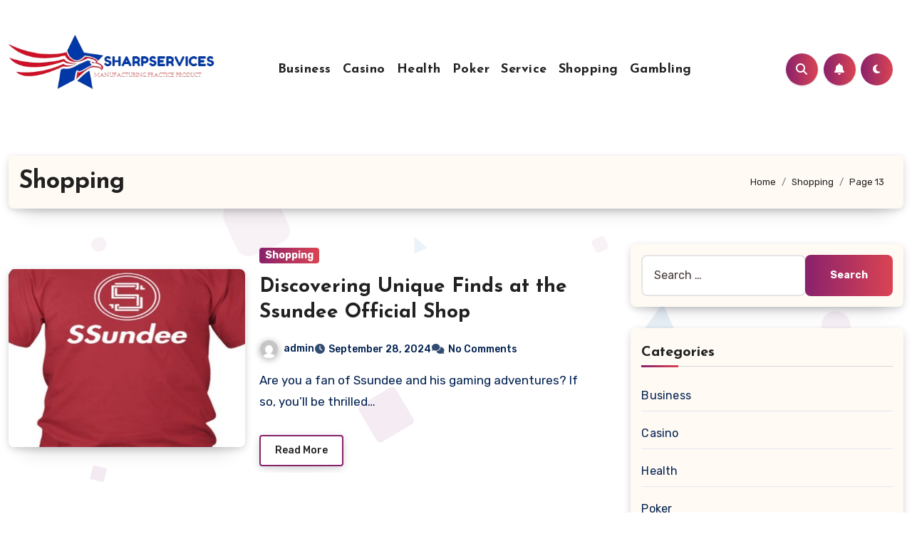

--- FILE ---
content_type: text/html; charset=UTF-8
request_url: https://sharpservices.org/category/shopping/page/13/
body_size: 16933
content:
<!DOCTYPE html>
<html lang="en-US">
<head>
<meta charset="UTF-8">
<meta name="viewport" content="width=device-width, initial-scale=1">
<link rel="profile" href="https://gmpg.org/xfn/11">
<title>Shopping &#8211; Page 13 &#8211; Sharp Services</title>
<meta name='robots' content='max-image-preview:large' />
	<style>img:is([sizes="auto" i], [sizes^="auto," i]) { contain-intrinsic-size: 3000px 1500px }</style>
	<link rel='dns-prefetch' href='//fonts.googleapis.com' />
<link rel="alternate" type="application/rss+xml" title="Sharp Services &raquo; Feed" href="https://sharpservices.org/feed/" />
<link rel="alternate" type="application/rss+xml" title="Sharp Services &raquo; Shopping Category Feed" href="https://sharpservices.org/category/shopping/feed/" />
<script type="text/javascript">
/* <![CDATA[ */
window._wpemojiSettings = {"baseUrl":"https:\/\/s.w.org\/images\/core\/emoji\/16.0.1\/72x72\/","ext":".png","svgUrl":"https:\/\/s.w.org\/images\/core\/emoji\/16.0.1\/svg\/","svgExt":".svg","source":{"concatemoji":"https:\/\/sharpservices.org\/wp-includes\/js\/wp-emoji-release.min.js?ver=6.8.3"}};
/*! This file is auto-generated */
!function(s,n){var o,i,e;function c(e){try{var t={supportTests:e,timestamp:(new Date).valueOf()};sessionStorage.setItem(o,JSON.stringify(t))}catch(e){}}function p(e,t,n){e.clearRect(0,0,e.canvas.width,e.canvas.height),e.fillText(t,0,0);var t=new Uint32Array(e.getImageData(0,0,e.canvas.width,e.canvas.height).data),a=(e.clearRect(0,0,e.canvas.width,e.canvas.height),e.fillText(n,0,0),new Uint32Array(e.getImageData(0,0,e.canvas.width,e.canvas.height).data));return t.every(function(e,t){return e===a[t]})}function u(e,t){e.clearRect(0,0,e.canvas.width,e.canvas.height),e.fillText(t,0,0);for(var n=e.getImageData(16,16,1,1),a=0;a<n.data.length;a++)if(0!==n.data[a])return!1;return!0}function f(e,t,n,a){switch(t){case"flag":return n(e,"\ud83c\udff3\ufe0f\u200d\u26a7\ufe0f","\ud83c\udff3\ufe0f\u200b\u26a7\ufe0f")?!1:!n(e,"\ud83c\udde8\ud83c\uddf6","\ud83c\udde8\u200b\ud83c\uddf6")&&!n(e,"\ud83c\udff4\udb40\udc67\udb40\udc62\udb40\udc65\udb40\udc6e\udb40\udc67\udb40\udc7f","\ud83c\udff4\u200b\udb40\udc67\u200b\udb40\udc62\u200b\udb40\udc65\u200b\udb40\udc6e\u200b\udb40\udc67\u200b\udb40\udc7f");case"emoji":return!a(e,"\ud83e\udedf")}return!1}function g(e,t,n,a){var r="undefined"!=typeof WorkerGlobalScope&&self instanceof WorkerGlobalScope?new OffscreenCanvas(300,150):s.createElement("canvas"),o=r.getContext("2d",{willReadFrequently:!0}),i=(o.textBaseline="top",o.font="600 32px Arial",{});return e.forEach(function(e){i[e]=t(o,e,n,a)}),i}function t(e){var t=s.createElement("script");t.src=e,t.defer=!0,s.head.appendChild(t)}"undefined"!=typeof Promise&&(o="wpEmojiSettingsSupports",i=["flag","emoji"],n.supports={everything:!0,everythingExceptFlag:!0},e=new Promise(function(e){s.addEventListener("DOMContentLoaded",e,{once:!0})}),new Promise(function(t){var n=function(){try{var e=JSON.parse(sessionStorage.getItem(o));if("object"==typeof e&&"number"==typeof e.timestamp&&(new Date).valueOf()<e.timestamp+604800&&"object"==typeof e.supportTests)return e.supportTests}catch(e){}return null}();if(!n){if("undefined"!=typeof Worker&&"undefined"!=typeof OffscreenCanvas&&"undefined"!=typeof URL&&URL.createObjectURL&&"undefined"!=typeof Blob)try{var e="postMessage("+g.toString()+"("+[JSON.stringify(i),f.toString(),p.toString(),u.toString()].join(",")+"));",a=new Blob([e],{type:"text/javascript"}),r=new Worker(URL.createObjectURL(a),{name:"wpTestEmojiSupports"});return void(r.onmessage=function(e){c(n=e.data),r.terminate(),t(n)})}catch(e){}c(n=g(i,f,p,u))}t(n)}).then(function(e){for(var t in e)n.supports[t]=e[t],n.supports.everything=n.supports.everything&&n.supports[t],"flag"!==t&&(n.supports.everythingExceptFlag=n.supports.everythingExceptFlag&&n.supports[t]);n.supports.everythingExceptFlag=n.supports.everythingExceptFlag&&!n.supports.flag,n.DOMReady=!1,n.readyCallback=function(){n.DOMReady=!0}}).then(function(){return e}).then(function(){var e;n.supports.everything||(n.readyCallback(),(e=n.source||{}).concatemoji?t(e.concatemoji):e.wpemoji&&e.twemoji&&(t(e.twemoji),t(e.wpemoji)))}))}((window,document),window._wpemojiSettings);
/* ]]> */
</script>

<style id='wp-emoji-styles-inline-css' type='text/css'>

	img.wp-smiley, img.emoji {
		display: inline !important;
		border: none !important;
		box-shadow: none !important;
		height: 1em !important;
		width: 1em !important;
		margin: 0 0.07em !important;
		vertical-align: -0.1em !important;
		background: none !important;
		padding: 0 !important;
	}
</style>
<link rel='stylesheet' id='wp-block-library-css' href='https://sharpservices.org/wp-includes/css/dist/block-library/style.min.css?ver=6.8.3' type='text/css' media='all' />
<style id='wp-block-library-theme-inline-css' type='text/css'>
.wp-block-audio :where(figcaption){color:#555;font-size:13px;text-align:center}.is-dark-theme .wp-block-audio :where(figcaption){color:#ffffffa6}.wp-block-audio{margin:0 0 1em}.wp-block-code{border:1px solid #ccc;border-radius:4px;font-family:Menlo,Consolas,monaco,monospace;padding:.8em 1em}.wp-block-embed :where(figcaption){color:#555;font-size:13px;text-align:center}.is-dark-theme .wp-block-embed :where(figcaption){color:#ffffffa6}.wp-block-embed{margin:0 0 1em}.blocks-gallery-caption{color:#555;font-size:13px;text-align:center}.is-dark-theme .blocks-gallery-caption{color:#ffffffa6}:root :where(.wp-block-image figcaption){color:#555;font-size:13px;text-align:center}.is-dark-theme :root :where(.wp-block-image figcaption){color:#ffffffa6}.wp-block-image{margin:0 0 1em}.wp-block-pullquote{border-bottom:4px solid;border-top:4px solid;color:currentColor;margin-bottom:1.75em}.wp-block-pullquote cite,.wp-block-pullquote footer,.wp-block-pullquote__citation{color:currentColor;font-size:.8125em;font-style:normal;text-transform:uppercase}.wp-block-quote{border-left:.25em solid;margin:0 0 1.75em;padding-left:1em}.wp-block-quote cite,.wp-block-quote footer{color:currentColor;font-size:.8125em;font-style:normal;position:relative}.wp-block-quote:where(.has-text-align-right){border-left:none;border-right:.25em solid;padding-left:0;padding-right:1em}.wp-block-quote:where(.has-text-align-center){border:none;padding-left:0}.wp-block-quote.is-large,.wp-block-quote.is-style-large,.wp-block-quote:where(.is-style-plain){border:none}.wp-block-search .wp-block-search__label{font-weight:700}.wp-block-search__button{border:1px solid #ccc;padding:.375em .625em}:where(.wp-block-group.has-background){padding:1.25em 2.375em}.wp-block-separator.has-css-opacity{opacity:.4}.wp-block-separator{border:none;border-bottom:2px solid;margin-left:auto;margin-right:auto}.wp-block-separator.has-alpha-channel-opacity{opacity:1}.wp-block-separator:not(.is-style-wide):not(.is-style-dots){width:100px}.wp-block-separator.has-background:not(.is-style-dots){border-bottom:none;height:1px}.wp-block-separator.has-background:not(.is-style-wide):not(.is-style-dots){height:2px}.wp-block-table{margin:0 0 1em}.wp-block-table td,.wp-block-table th{word-break:normal}.wp-block-table :where(figcaption){color:#555;font-size:13px;text-align:center}.is-dark-theme .wp-block-table :where(figcaption){color:#ffffffa6}.wp-block-video :where(figcaption){color:#555;font-size:13px;text-align:center}.is-dark-theme .wp-block-video :where(figcaption){color:#ffffffa6}.wp-block-video{margin:0 0 1em}:root :where(.wp-block-template-part.has-background){margin-bottom:0;margin-top:0;padding:1.25em 2.375em}
</style>
<style id='classic-theme-styles-inline-css' type='text/css'>
/*! This file is auto-generated */
.wp-block-button__link{color:#fff;background-color:#32373c;border-radius:9999px;box-shadow:none;text-decoration:none;padding:calc(.667em + 2px) calc(1.333em + 2px);font-size:1.125em}.wp-block-file__button{background:#32373c;color:#fff;text-decoration:none}
</style>
<style id='global-styles-inline-css' type='text/css'>
:root{--wp--preset--aspect-ratio--square: 1;--wp--preset--aspect-ratio--4-3: 4/3;--wp--preset--aspect-ratio--3-4: 3/4;--wp--preset--aspect-ratio--3-2: 3/2;--wp--preset--aspect-ratio--2-3: 2/3;--wp--preset--aspect-ratio--16-9: 16/9;--wp--preset--aspect-ratio--9-16: 9/16;--wp--preset--color--black: #000000;--wp--preset--color--cyan-bluish-gray: #abb8c3;--wp--preset--color--white: #ffffff;--wp--preset--color--pale-pink: #f78da7;--wp--preset--color--vivid-red: #cf2e2e;--wp--preset--color--luminous-vivid-orange: #ff6900;--wp--preset--color--luminous-vivid-amber: #fcb900;--wp--preset--color--light-green-cyan: #7bdcb5;--wp--preset--color--vivid-green-cyan: #00d084;--wp--preset--color--pale-cyan-blue: #8ed1fc;--wp--preset--color--vivid-cyan-blue: #0693e3;--wp--preset--color--vivid-purple: #9b51e0;--wp--preset--gradient--vivid-cyan-blue-to-vivid-purple: linear-gradient(135deg,rgba(6,147,227,1) 0%,rgb(155,81,224) 100%);--wp--preset--gradient--light-green-cyan-to-vivid-green-cyan: linear-gradient(135deg,rgb(122,220,180) 0%,rgb(0,208,130) 100%);--wp--preset--gradient--luminous-vivid-amber-to-luminous-vivid-orange: linear-gradient(135deg,rgba(252,185,0,1) 0%,rgba(255,105,0,1) 100%);--wp--preset--gradient--luminous-vivid-orange-to-vivid-red: linear-gradient(135deg,rgba(255,105,0,1) 0%,rgb(207,46,46) 100%);--wp--preset--gradient--very-light-gray-to-cyan-bluish-gray: linear-gradient(135deg,rgb(238,238,238) 0%,rgb(169,184,195) 100%);--wp--preset--gradient--cool-to-warm-spectrum: linear-gradient(135deg,rgb(74,234,220) 0%,rgb(151,120,209) 20%,rgb(207,42,186) 40%,rgb(238,44,130) 60%,rgb(251,105,98) 80%,rgb(254,248,76) 100%);--wp--preset--gradient--blush-light-purple: linear-gradient(135deg,rgb(255,206,236) 0%,rgb(152,150,240) 100%);--wp--preset--gradient--blush-bordeaux: linear-gradient(135deg,rgb(254,205,165) 0%,rgb(254,45,45) 50%,rgb(107,0,62) 100%);--wp--preset--gradient--luminous-dusk: linear-gradient(135deg,rgb(255,203,112) 0%,rgb(199,81,192) 50%,rgb(65,88,208) 100%);--wp--preset--gradient--pale-ocean: linear-gradient(135deg,rgb(255,245,203) 0%,rgb(182,227,212) 50%,rgb(51,167,181) 100%);--wp--preset--gradient--electric-grass: linear-gradient(135deg,rgb(202,248,128) 0%,rgb(113,206,126) 100%);--wp--preset--gradient--midnight: linear-gradient(135deg,rgb(2,3,129) 0%,rgb(40,116,252) 100%);--wp--preset--font-size--small: 13px;--wp--preset--font-size--medium: 20px;--wp--preset--font-size--large: 36px;--wp--preset--font-size--x-large: 42px;--wp--preset--spacing--20: 0.44rem;--wp--preset--spacing--30: 0.67rem;--wp--preset--spacing--40: 1rem;--wp--preset--spacing--50: 1.5rem;--wp--preset--spacing--60: 2.25rem;--wp--preset--spacing--70: 3.38rem;--wp--preset--spacing--80: 5.06rem;--wp--preset--shadow--natural: 6px 6px 9px rgba(0, 0, 0, 0.2);--wp--preset--shadow--deep: 12px 12px 50px rgba(0, 0, 0, 0.4);--wp--preset--shadow--sharp: 6px 6px 0px rgba(0, 0, 0, 0.2);--wp--preset--shadow--outlined: 6px 6px 0px -3px rgba(255, 255, 255, 1), 6px 6px rgba(0, 0, 0, 1);--wp--preset--shadow--crisp: 6px 6px 0px rgba(0, 0, 0, 1);}:root :where(.is-layout-flow) > :first-child{margin-block-start: 0;}:root :where(.is-layout-flow) > :last-child{margin-block-end: 0;}:root :where(.is-layout-flow) > *{margin-block-start: 24px;margin-block-end: 0;}:root :where(.is-layout-constrained) > :first-child{margin-block-start: 0;}:root :where(.is-layout-constrained) > :last-child{margin-block-end: 0;}:root :where(.is-layout-constrained) > *{margin-block-start: 24px;margin-block-end: 0;}:root :where(.is-layout-flex){gap: 24px;}:root :where(.is-layout-grid){gap: 24px;}body .is-layout-flex{display: flex;}.is-layout-flex{flex-wrap: wrap;align-items: center;}.is-layout-flex > :is(*, div){margin: 0;}body .is-layout-grid{display: grid;}.is-layout-grid > :is(*, div){margin: 0;}.has-black-color{color: var(--wp--preset--color--black) !important;}.has-cyan-bluish-gray-color{color: var(--wp--preset--color--cyan-bluish-gray) !important;}.has-white-color{color: var(--wp--preset--color--white) !important;}.has-pale-pink-color{color: var(--wp--preset--color--pale-pink) !important;}.has-vivid-red-color{color: var(--wp--preset--color--vivid-red) !important;}.has-luminous-vivid-orange-color{color: var(--wp--preset--color--luminous-vivid-orange) !important;}.has-luminous-vivid-amber-color{color: var(--wp--preset--color--luminous-vivid-amber) !important;}.has-light-green-cyan-color{color: var(--wp--preset--color--light-green-cyan) !important;}.has-vivid-green-cyan-color{color: var(--wp--preset--color--vivid-green-cyan) !important;}.has-pale-cyan-blue-color{color: var(--wp--preset--color--pale-cyan-blue) !important;}.has-vivid-cyan-blue-color{color: var(--wp--preset--color--vivid-cyan-blue) !important;}.has-vivid-purple-color{color: var(--wp--preset--color--vivid-purple) !important;}.has-black-background-color{background-color: var(--wp--preset--color--black) !important;}.has-cyan-bluish-gray-background-color{background-color: var(--wp--preset--color--cyan-bluish-gray) !important;}.has-white-background-color{background-color: var(--wp--preset--color--white) !important;}.has-pale-pink-background-color{background-color: var(--wp--preset--color--pale-pink) !important;}.has-vivid-red-background-color{background-color: var(--wp--preset--color--vivid-red) !important;}.has-luminous-vivid-orange-background-color{background-color: var(--wp--preset--color--luminous-vivid-orange) !important;}.has-luminous-vivid-amber-background-color{background-color: var(--wp--preset--color--luminous-vivid-amber) !important;}.has-light-green-cyan-background-color{background-color: var(--wp--preset--color--light-green-cyan) !important;}.has-vivid-green-cyan-background-color{background-color: var(--wp--preset--color--vivid-green-cyan) !important;}.has-pale-cyan-blue-background-color{background-color: var(--wp--preset--color--pale-cyan-blue) !important;}.has-vivid-cyan-blue-background-color{background-color: var(--wp--preset--color--vivid-cyan-blue) !important;}.has-vivid-purple-background-color{background-color: var(--wp--preset--color--vivid-purple) !important;}.has-black-border-color{border-color: var(--wp--preset--color--black) !important;}.has-cyan-bluish-gray-border-color{border-color: var(--wp--preset--color--cyan-bluish-gray) !important;}.has-white-border-color{border-color: var(--wp--preset--color--white) !important;}.has-pale-pink-border-color{border-color: var(--wp--preset--color--pale-pink) !important;}.has-vivid-red-border-color{border-color: var(--wp--preset--color--vivid-red) !important;}.has-luminous-vivid-orange-border-color{border-color: var(--wp--preset--color--luminous-vivid-orange) !important;}.has-luminous-vivid-amber-border-color{border-color: var(--wp--preset--color--luminous-vivid-amber) !important;}.has-light-green-cyan-border-color{border-color: var(--wp--preset--color--light-green-cyan) !important;}.has-vivid-green-cyan-border-color{border-color: var(--wp--preset--color--vivid-green-cyan) !important;}.has-pale-cyan-blue-border-color{border-color: var(--wp--preset--color--pale-cyan-blue) !important;}.has-vivid-cyan-blue-border-color{border-color: var(--wp--preset--color--vivid-cyan-blue) !important;}.has-vivid-purple-border-color{border-color: var(--wp--preset--color--vivid-purple) !important;}.has-vivid-cyan-blue-to-vivid-purple-gradient-background{background: var(--wp--preset--gradient--vivid-cyan-blue-to-vivid-purple) !important;}.has-light-green-cyan-to-vivid-green-cyan-gradient-background{background: var(--wp--preset--gradient--light-green-cyan-to-vivid-green-cyan) !important;}.has-luminous-vivid-amber-to-luminous-vivid-orange-gradient-background{background: var(--wp--preset--gradient--luminous-vivid-amber-to-luminous-vivid-orange) !important;}.has-luminous-vivid-orange-to-vivid-red-gradient-background{background: var(--wp--preset--gradient--luminous-vivid-orange-to-vivid-red) !important;}.has-very-light-gray-to-cyan-bluish-gray-gradient-background{background: var(--wp--preset--gradient--very-light-gray-to-cyan-bluish-gray) !important;}.has-cool-to-warm-spectrum-gradient-background{background: var(--wp--preset--gradient--cool-to-warm-spectrum) !important;}.has-blush-light-purple-gradient-background{background: var(--wp--preset--gradient--blush-light-purple) !important;}.has-blush-bordeaux-gradient-background{background: var(--wp--preset--gradient--blush-bordeaux) !important;}.has-luminous-dusk-gradient-background{background: var(--wp--preset--gradient--luminous-dusk) !important;}.has-pale-ocean-gradient-background{background: var(--wp--preset--gradient--pale-ocean) !important;}.has-electric-grass-gradient-background{background: var(--wp--preset--gradient--electric-grass) !important;}.has-midnight-gradient-background{background: var(--wp--preset--gradient--midnight) !important;}.has-small-font-size{font-size: var(--wp--preset--font-size--small) !important;}.has-medium-font-size{font-size: var(--wp--preset--font-size--medium) !important;}.has-large-font-size{font-size: var(--wp--preset--font-size--large) !important;}.has-x-large-font-size{font-size: var(--wp--preset--font-size--x-large) !important;}
:root :where(.wp-block-pullquote){font-size: 1.5em;line-height: 1.6;}
</style>
<link rel='stylesheet' id='blogus-fonts-css' href='//fonts.googleapis.com/css?family=Josefin+Sans%3A300%2C400%2C500%2C700%7COpen+Sans%3A300%2C400%2C600%2C700%7CKalam%3A300%2C400%2C700%7CRokkitt%3A300%2C400%2C700%7CJost%3A300%2C400%2C500%2C700%7CPoppins%3A300%2C400%2C500%2C600%2C700%7CLato%3A300%2C400%2C700%7CNoto+Serif%3A300%2C400%2C700%7CRaleway%3A300%2C400%2C500%2C700%7CRoboto%3A300%2C400%2C500%2C700%7CRubik%3A300%2C400%2C500%2C700&#038;display=swap&#038;subset=latin,latin-ext' type='text/css' media='all' />
<link rel='stylesheet' id='blogus-google-fonts-css' href='//fonts.googleapis.com/css?family=ABeeZee%7CAbel%7CAbril+Fatface%7CAclonica%7CAcme%7CActor%7CAdamina%7CAdvent+Pro%7CAguafina+Script%7CAkronim%7CAladin%7CAldrich%7CAlef%7CAlegreya%7CAlegreya+SC%7CAlegreya+Sans%7CAlegreya+Sans+SC%7CAlex+Brush%7CAlfa+Slab+One%7CAlice%7CAlike%7CAlike+Angular%7CAllan%7CAllerta%7CAllerta+Stencil%7CAllura%7CAlmendra%7CAlmendra+Display%7CAlmendra+SC%7CAmarante%7CAmaranth%7CAmatic+SC%7CAmatica+SC%7CAmethysta%7CAmiko%7CAmiri%7CAmita%7CAnaheim%7CAndada%7CAndika%7CAngkor%7CAnnie+Use+Your+Telescope%7CAnonymous+Pro%7CAntic%7CAntic+Didone%7CAntic+Slab%7CAnton%7CArapey%7CArbutus%7CArbutus+Slab%7CArchitects+Daughter%7CArchivo+Black%7CArchivo+Narrow%7CAref+Ruqaa%7CArima+Madurai%7CArimo%7CArizonia%7CArmata%7CArtifika%7CArvo%7CArya%7CAsap%7CAsar%7CAsset%7CAssistant%7CAstloch%7CAsul%7CAthiti%7CAtma%7CAtomic+Age%7CAubrey%7CAudiowide%7CAutour+One%7CAverage%7CAverage+Sans%7CAveria+Gruesa+Libre%7CAveria+Libre%7CAveria+Sans+Libre%7CAveria+Serif+Libre%7CBad+Script%7CBaloo%7CBaloo+Bhai%7CBaloo+Da%7CBaloo+Thambi%7CBalthazar%7CBangers%7CBasic%7CBattambang%7CBaumans%7CBayon%7CBelgrano%7CBelleza%7CBenchNine%7CBentham%7CBerkshire+Swash%7CBevan%7CBigelow+Rules%7CBigshot+One%7CBilbo%7CBilbo+Swash+Caps%7CBioRhyme%7CBioRhyme+Expanded%7CBiryani%7CBitter%7CBlack+Ops+One%7CBokor%7CBonbon%7CBoogaloo%7CBowlby+One%7CBowlby+One+SC%7CBrawler%7CBree+Serif%7CBubblegum+Sans%7CBubbler+One%7CBuda%7CBuenard%7CBungee%7CBungee+Hairline%7CBungee+Inline%7CBungee+Outline%7CBungee+Shade%7CButcherman%7CButterfly+Kids%7CCabin%7CCabin+Condensed%7CCabin+Sketch%7CCaesar+Dressing%7CCagliostro%7CCairo%7CCalligraffitti%7CCambay%7CCambo%7CCandal%7CCantarell%7CCantata+One%7CCantora+One%7CCapriola%7CCardo%7CCarme%7CCarrois+Gothic%7CCarrois+Gothic+SC%7CCarter+One%7CCatamaran%7CCaudex%7CCaveat%7CCaveat+Brush%7CCedarville+Cursive%7CCeviche+One%7CChanga%7CChanga+One%7CChango%7CChathura%7CChau+Philomene+One%7CChela+One%7CChelsea+Market%7CChenla%7CCherry+Cream+Soda%7CCherry+Swash%7CChewy%7CChicle%7CChivo%7CChonburi%7CCinzel%7CCinzel+Decorative%7CClicker+Script%7CCoda%7CCoda+Caption%7CCodystar%7CCoiny%7CCombo%7CComfortaa%7CComing+Soon%7CConcert+One%7CCondiment%7CContent%7CContrail+One%7CConvergence%7CCookie%7CCopse%7CCorben%7CCormorant%7CCormorant+Garamond%7CCormorant+Infant%7CCormorant+SC%7CCormorant+Unicase%7CCormorant+Upright%7CCourgette%7CCousine%7CCoustard%7CCovered+By+Your+Grace%7CCrafty+Girls%7CCreepster%7CCrete+Round%7CCrimson+Text%7CCroissant+One%7CCrushed%7CCuprum%7CCutive%7CCutive+Mono%7CDamion%7CDancing+Script%7CDangrek%7CDavid+Libre%7CDawning+of+a+New+Day%7CDays+One%7CDekko%7CDelius%7CDelius+Swash+Caps%7CDelius+Unicase%7CDella+Respira%7CDenk+One%7CDevonshire%7CDhurjati%7CDidact+Gothic%7CDiplomata%7CDiplomata+SC%7CDomine%7CDonegal+One%7CDoppio+One%7CDorsa%7CDosis%7CDr+Sugiyama%7CDroid+Sans%7CDroid+Sans+Mono%7CDroid+Serif%7CDuru+Sans%7CDynalight%7CEB+Garamond%7CEagle+Lake%7CEater%7CEconomica%7CEczar%7CEk+Mukta%7CEl+Messiri%7CElectrolize%7CElsie%7CElsie+Swash+Caps%7CEmblema+One%7CEmilys+Candy%7CEngagement%7CEnglebert%7CEnriqueta%7CErica+One%7CEsteban%7CEuphoria+Script%7CEwert%7CExo%7CExo+2%7CExpletus+Sans%7CFanwood+Text%7CFarsan%7CFascinate%7CFascinate+Inline%7CFaster+One%7CFasthand%7CFauna+One%7CFederant%7CFedero%7CFelipa%7CFenix%7CFinger+Paint%7CFira+Mono%7CFira+Sans%7CFjalla+One%7CFjord+One%7CFlamenco%7CFlavors%7CFondamento%7CFontdiner+Swanky%7CForum%7CFrancois+One%7CFrank+Ruhl+Libre%7CFreckle+Face%7CFredericka+the+Great%7CFredoka+One%7CFreehand%7CFresca%7CFrijole%7CFruktur%7CFugaz+One%7CGFS+Didot%7CGFS+Neohellenic%7CGabriela%7CGafata%7CGalada%7CGaldeano%7CGalindo%7CGentium+Basic%7CGentium+Book+Basic%7CGeo%7CGeostar%7CGeostar+Fill%7CGermania+One%7CGidugu%7CGilda+Display%7CGive+You+Glory%7CGlass+Antiqua%7CGlegoo%7CGloria+Hallelujah%7CGoblin+One%7CGochi+Hand%7CGorditas%7CGoudy+Bookletter+1911%7CGraduate%7CGrand+Hotel%7CGravitas+One%7CGreat+Vibes%7CGriffy%7CGruppo%7CGudea%7CGurajada%7CHabibi%7CHalant%7CHammersmith+One%7CHanalei%7CHanalei+Fill%7CHandlee%7CHanuman%7CHappy+Monkey%7CHarmattan%7CHeadland+One%7CHeebo%7CHenny+Penny%7CHerr+Von+Muellerhoff%7CHind%7CHind+Guntur%7CHind+Madurai%7CHind+Siliguri%7CHind+Vadodara%7CHoltwood+One+SC%7CHomemade+Apple%7CHomenaje%7CIM+Fell+DW+Pica%7CIM+Fell+DW+Pica+SC%7CIM+Fell+Double+Pica%7CIM+Fell+Double+Pica+SC%7CIM+Fell+English%7CIM+Fell+English+SC%7CIM+Fell+French+Canon%7CIM+Fell+French+Canon+SC%7CIM+Fell+Great+Primer%7CIM+Fell+Great+Primer+SC%7CIceberg%7CIceland%7CImprima%7CInconsolata%7CInder%7CIndie+Flower%7CInika%7CInknut+Antiqua%7CIrish+Grover%7CIstok+Web%7CItaliana%7CItalianno%7CItim%7CJacques+Francois%7CJacques+Francois+Shadow%7CJaldi%7CJim+Nightshade%7CJockey+One%7CJolly+Lodger%7CJomhuria%7CJosefin+Sans%7CJosefin+Slab%7CJoti+One%7CJudson%7CJulee%7CJulius+Sans+One%7CJunge%7CJura%7CJust+Another+Hand%7CJust+Me+Again+Down+Here%7CKadwa%7CKalam%7CKameron%7CKanit%7CKantumruy%7CKarla%7CKarma%7CKatibeh%7CKaushan+Script%7CKavivanar%7CKavoon%7CKdam+Thmor%7CKeania+One%7CKelly+Slab%7CKenia%7CKhand%7CKhmer%7CKhula%7CKite+One%7CKnewave%7CKotta+One%7CKoulen%7CKranky%7CKreon%7CKristi%7CKrona+One%7CKumar+One%7CKumar+One+Outline%7CKurale%7CLa+Belle+Aurore%7CLaila%7CLakki+Reddy%7CLalezar%7CLancelot%7CLateef%7CLato%7CLeague+Script%7CLeckerli+One%7CLedger%7CLekton%7CLemon%7CLemonada%7CLibre+Baskerville%7CLibre+Franklin%7CLife+Savers%7CLilita+One%7CLily+Script+One%7CLimelight%7CLinden+Hill%7CLobster%7CLobster+Two%7CLondrina+Outline%7CLondrina+Shadow%7CLondrina+Sketch%7CLondrina+Solid%7CLora%7CLove+Ya+Like+A+Sister%7CLoved+by+the+King%7CLovers+Quarrel%7CLuckiest+Guy%7CLusitana%7CLustria%7CMacondo%7CMacondo+Swash+Caps%7CMada%7CMagra%7CMaiden+Orange%7CMaitree%7CMako%7CMallanna%7CMandali%7CMarcellus%7CMarcellus+SC%7CMarck+Script%7CMargarine%7CMarko+One%7CMarmelad%7CMartel%7CMartel+Sans%7CMarvel%7CMate%7CMate+SC%7CMaven+Pro%7CMcLaren%7CMeddon%7CMedievalSharp%7CMedula+One%7CMeera+Inimai%7CMegrim%7CMeie+Script%7CMerienda%7CMerienda+One%7CMerriweather%7CMerriweather+Sans%7CMetal%7CMetal+Mania%7CMetamorphous%7CMetrophobic%7CMichroma%7CMilonga%7CMiltonian%7CMiltonian+Tattoo%7CMiniver%7CMiriam+Libre%7CMirza%7CMiss+Fajardose%7CMitr%7CModak%7CModern+Antiqua%7CMogra%7CMolengo%7CMolle%7CMonda%7CMonofett%7CMonoton%7CMonsieur+La+Doulaise%7CMontaga%7CMontez%7CMontserrat%7CMontserrat+Alternates%7CMontserrat+Subrayada%7CMoul%7CMoulpali%7CMountains+of+Christmas%7CMouse+Memoirs%7CMr+Bedfort%7CMr+Dafoe%7CMr+De+Haviland%7CMrs+Saint+Delafield%7CMrs+Sheppards%7CMukta+Vaani%7CMuli%7CMystery+Quest%7CNTR%7CNeucha%7CNeuton%7CNew+Rocker%7CNews+Cycle%7CNiconne%7CNixie+One%7CNobile%7CNokora%7CNorican%7CNosifer%7CNothing+You+Could+Do%7CNoticia+Text%7CNoto+Sans%7CNoto+Serif%7CNova+Cut%7CNova+Flat%7CNova+Mono%7CNova+Oval%7CNova+Round%7CNova+Script%7CNova+Slim%7CNova+Square%7CNumans%7CNunito%7COdor+Mean+Chey%7COffside%7COld+Standard+TT%7COldenburg%7COleo+Script%7COleo+Script+Swash+Caps%7COpen+Sans%7COpen+Sans+Condensed%7COranienbaum%7COrbitron%7COregano%7COrienta%7COriginal+Surfer%7COswald%7COver+the+Rainbow%7COverlock%7COverlock+SC%7COvo%7COxygen%7COxygen+Mono%7CPT+Mono%7CPT+Sans%7CPT+Sans+Caption%7CPT+Sans+Narrow%7CPT+Serif%7CPT+Serif+Caption%7CPacifico%7CPalanquin%7CPalanquin+Dark%7CPaprika%7CParisienne%7CPassero+One%7CPassion+One%7CPathway+Gothic+One%7CPatrick+Hand%7CPatrick+Hand+SC%7CPattaya%7CPatua+One%7CPavanam%7CPaytone+One%7CPeddana%7CPeralta%7CPermanent+Marker%7CPetit+Formal+Script%7CPetrona%7CPhilosopher%7CPiedra%7CPinyon+Script%7CPirata+One%7CPlaster%7CPlay%7CPlayball%7CPlayfair+Display%7CPlayfair+Display+SC%7CPodkova%7CPoiret+One%7CPoller+One%7CPoly%7CPompiere%7CPontano+Sans%7CPoppins%7CPort+Lligat+Sans%7CPort+Lligat+Slab%7CPragati+Narrow%7CPrata%7CPreahvihear%7CPress+Start+2P%7CPridi%7CPrincess+Sofia%7CProciono%7CPrompt%7CProsto+One%7CProza+Libre%7CPuritan%7CPurple+Purse%7CQuando%7CQuantico%7CQuattrocento%7CQuattrocento+Sans%7CQuestrial%7CQuicksand%7CQuintessential%7CQwigley%7CRacing+Sans+One%7CRadley%7CRajdhani%7CRakkas%7CRaleway%7CRaleway+Dots%7CRamabhadra%7CRamaraja%7CRambla%7CRammetto+One%7CRanchers%7CRancho%7CRanga%7CRasa%7CRationale%7CRavi+Prakash%7CRedressed%7CReem+Kufi%7CReenie+Beanie%7CRevalia%7CRhodium+Libre%7CRibeye%7CRibeye+Marrow%7CRighteous%7CRisque%7CRoboto%7CRoboto+Condensed%7CRoboto+Mono%7CRoboto+Slab%7CRochester%7CRock+Salt%7CRokkitt%7CRomanesco%7CRopa+Sans%7CRosario%7CRosarivo%7CRouge+Script%7CRozha+One%7CRubik%7CRubik+Mono+One%7CRubik+One%7CRuda%7CRufina%7CRuge+Boogie%7CRuluko%7CRum+Raisin%7CRuslan+Display%7CRusso+One%7CRuthie%7CRye%7CSacramento%7CSahitya%7CSail%7CSalsa%7CSanchez%7CSancreek%7CSansita+One%7CSarala%7CSarina%7CSarpanch%7CSatisfy%7CScada%7CScheherazade%7CSchoolbell%7CScope+One%7CSeaweed+Script%7CSecular+One%7CSevillana%7CSeymour+One%7CShadows+Into+Light%7CShadows+Into+Light+Two%7CShanti%7CShare%7CShare+Tech%7CShare+Tech+Mono%7CShojumaru%7CShort+Stack%7CShrikhand%7CSiemreap%7CSigmar+One%7CSignika%7CSignika+Negative%7CSimonetta%7CSintony%7CSirin+Stencil%7CSix+Caps%7CSkranji%7CSlabo+13px%7CSlabo+27px%7CSlackey%7CSmokum%7CSmythe%7CSniglet%7CSnippet%7CSnowburst+One%7CSofadi+One%7CSofia%7CSonsie+One%7CSorts+Mill+Goudy%7CSource+Code+Pro%7CSource+Sans+Pro%7CSource+Serif+Pro%7CSpace+Mono%7CSpecial+Elite%7CSpicy+Rice%7CSpinnaker%7CSpirax%7CSquada+One%7CSree+Krushnadevaraya%7CSriracha%7CStalemate%7CStalinist+One%7CStardos+Stencil%7CStint+Ultra+Condensed%7CStint+Ultra+Expanded%7CStoke%7CStrait%7CSue+Ellen+Francisco%7CSuez+One%7CSumana%7CSunshiney%7CSupermercado+One%7CSura%7CSuranna%7CSuravaram%7CSuwannaphum%7CSwanky+and+Moo+Moo%7CSyncopate%7CTangerine%7CTaprom%7CTauri%7CTaviraj%7CTeko%7CTelex%7CTenali+Ramakrishna%7CTenor+Sans%7CText+Me+One%7CThe+Girl+Next+Door%7CTienne%7CTillana%7CTimmana%7CTinos%7CTitan+One%7CTitillium+Web%7CTrade+Winds%7CTrirong%7CTrocchi%7CTrochut%7CTrykker%7CTulpen+One%7CUbuntu%7CUbuntu+Condensed%7CUbuntu+Mono%7CUltra%7CUncial+Antiqua%7CUnderdog%7CUnica+One%7CUnifrakturCook%7CUnifrakturMaguntia%7CUnkempt%7CUnlock%7CUnna%7CVT323%7CVampiro+One%7CVarela%7CVarela+Round%7CVast+Shadow%7CVesper+Libre%7CVibur%7CVidaloka%7CViga%7CVoces%7CVolkhov%7CVollkorn%7CVoltaire%7CWaiting+for+the+Sunrise%7CWallpoet%7CWalter+Turncoat%7CWarnes%7CWellfleet%7CWendy+One%7CWire+One%7CWork+Sans%7CYanone+Kaffeesatz%7CYantramanav%7CYatra+One%7CYellowtail%7CYeseva+One%7CYesteryear%7CYrsa%7CZeyada&#038;subset=latin%2Clatin-ext' type='text/css' media='all' />
<link rel='stylesheet' id='bootstrap-css' href='https://sharpservices.org/wp-content/themes/blogus/css/bootstrap.css?ver=6.8.3' type='text/css' media='all' />
<link rel='stylesheet' id='blogus-style-css' href='https://sharpservices.org/wp-content/themes/blogier/style.css?ver=6.8.3' type='text/css' media='all' />
<link rel='stylesheet' id='all-css-css' href='https://sharpservices.org/wp-content/themes/blogus/css/all.css?ver=6.8.3' type='text/css' media='all' />
<link rel='stylesheet' id='dark-css' href='https://sharpservices.org/wp-content/themes/blogus/css/colors/dark.css?ver=6.8.3' type='text/css' media='all' />
<link rel='stylesheet' id='swiper-bundle-css-css' href='https://sharpservices.org/wp-content/themes/blogus/css/swiper-bundle.css?ver=6.8.3' type='text/css' media='all' />
<link rel='stylesheet' id='smartmenus-css' href='https://sharpservices.org/wp-content/themes/blogus/css/jquery.smartmenus.bootstrap.css?ver=6.8.3' type='text/css' media='all' />
<link rel='stylesheet' id='animate-css' href='https://sharpservices.org/wp-content/themes/blogus/css/animate.css?ver=6.8.3' type='text/css' media='all' />
<link rel='stylesheet' id='blogus-style-parent-css' href='https://sharpservices.org/wp-content/themes/blogus/style.css?ver=6.8.3' type='text/css' media='all' />
<link rel='stylesheet' id='blogier-style-css' href='https://sharpservices.org/wp-content/themes/blogier/style.css?ver=1.0' type='text/css' media='all' />
<link rel='stylesheet' id='blogier-default-css-css' href='https://sharpservices.org/wp-content/themes/blogier/css/colors/default.css?ver=6.8.3' type='text/css' media='all' />
<link rel='stylesheet' id='blogier-dark-css' href='https://sharpservices.org/wp-content/themes/blogier/css/colors/dark.css?ver=6.8.3' type='text/css' media='all' />
<script type="text/javascript" src="https://sharpservices.org/wp-includes/js/jquery/jquery.min.js?ver=3.7.1" id="jquery-core-js"></script>
<script type="text/javascript" src="https://sharpservices.org/wp-includes/js/jquery/jquery-migrate.min.js?ver=3.4.1" id="jquery-migrate-js"></script>
<script type="text/javascript" src="https://sharpservices.org/wp-content/themes/blogus/js/navigation.js?ver=6.8.3" id="blogus-navigation-js"></script>
<script type="text/javascript" src="https://sharpservices.org/wp-content/themes/blogus/js/bootstrap.js?ver=6.8.3" id="blogus_bootstrap_script-js"></script>
<script type="text/javascript" src="https://sharpservices.org/wp-content/themes/blogus/js/swiper-bundle.js?ver=6.8.3" id="swiper-bundle-js"></script>
<script type="text/javascript" src="https://sharpservices.org/wp-content/themes/blogus/js/main.js?ver=6.8.3" id="blogus_main-js-js"></script>
<script type="text/javascript" src="https://sharpservices.org/wp-content/themes/blogus/js/sticksy.min.js?ver=6.8.3" id="sticksy-js-js"></script>
<script type="text/javascript" src="https://sharpservices.org/wp-content/themes/blogus/js/jquery.smartmenus.js?ver=6.8.3" id="smartmenus-js-js"></script>
<script type="text/javascript" src="https://sharpservices.org/wp-content/themes/blogus/js/jquery.smartmenus.bootstrap.js?ver=6.8.3" id="bootstrap-smartmenus-js-js"></script>
<script type="text/javascript" src="https://sharpservices.org/wp-content/themes/blogus/js/jquery.cookie.min.js?ver=6.8.3" id="jquery-cookie-js"></script>
<link rel="https://api.w.org/" href="https://sharpservices.org/wp-json/" /><link rel="alternate" title="JSON" type="application/json" href="https://sharpservices.org/wp-json/wp/v2/categories/34" /><link rel="EditURI" type="application/rsd+xml" title="RSD" href="https://sharpservices.org/xmlrpc.php?rsd" />
<meta name="generator" content="WordPress 6.8.3" />
    <style>
    .bs-blog-post p:nth-of-type(1)::first-letter {
        display: none;
    }
    </style>
    <style type="text/css" id="custom-background-css">
        :root {
            --wrap-color: #fff        }
    </style>
    <style type="text/css">
                    .site-title,
            .site-description {
                position: absolute;
                clip: rect(1px, 1px, 1px, 1px);
            }
            </style>
    <link rel="icon" href="https://sharpservices.org/wp-content/uploads/2024/09/Screenshot_2024-09-14_101019-removebg-preview-150x138.png" sizes="32x32" />
<link rel="icon" href="https://sharpservices.org/wp-content/uploads/2024/09/Screenshot_2024-09-14_101019-removebg-preview.png" sizes="192x192" />
<link rel="apple-touch-icon" href="https://sharpservices.org/wp-content/uploads/2024/09/Screenshot_2024-09-14_101019-removebg-preview.png" />
<meta name="msapplication-TileImage" content="https://sharpservices.org/wp-content/uploads/2024/09/Screenshot_2024-09-14_101019-removebg-preview.png" />
</head>
<body class="archive paged category category-shopping category-34 wp-custom-logo wp-embed-responsive paged-13 category-paged-13 wp-theme-blogus wp-child-theme-blogier hfeed  ta-hide-date-author-in-list defaultcolor" >
<div id="page" class="site">
<a class="skip-link screen-reader-text" href="#content">
Skip to content</a>
<div class="wrapper" id="custom-background-css">
  <!--header-->
            <header class="bs-headfour">
        <div class="clearfix"></div>
        <!-- Main Menu Area-->
        <div class="bs-menu-full">
            <nav class="navbar navbar-expand-lg navbar-wp">
                <div class="container">
                <div class="row w-100 align-items-center">
                <!-- Right nav -->
                <div class="col-lg-3">
                    <div class="navbar-header d-none d-lg-block">
                        <div class="site-logo">
                            <a href="https://sharpservices.org/" class="navbar-brand" rel="home"><img width="401" height="138" src="https://sharpservices.org/wp-content/uploads/2024/09/Screenshot_2024-09-14_101019-removebg-preview.png" class="custom-logo" alt="Sharp Services" decoding="async" fetchpriority="high" srcset="https://sharpservices.org/wp-content/uploads/2024/09/Screenshot_2024-09-14_101019-removebg-preview.png 401w, https://sharpservices.org/wp-content/uploads/2024/09/Screenshot_2024-09-14_101019-removebg-preview-300x103.png 300w" sizes="(max-width: 401px) 100vw, 401px" /></a>                        </div>
                        <div class="site-branding-text d-none ">
                                                            <p class="site-title"> <a href="https://sharpservices.org/" rel="home">Sharp Services</a></p>
                                                            <p class="site-description">Manufacturing Practice Products</p>
                        </div>
                    </div>
                </div>
                <!-- Mobile Header -->
                <div class="m-header align-items-center p-0">
                <!-- navbar-toggle -->
                <button class="navbar-toggler x collapsed" type="button" data-bs-toggle="collapse"
                    data-bs-target="#navbar-wp" aria-controls="navbar-wp" aria-expanded="false"
                    aria-label="Toggle navigation"> 
                    <span class="icon-bar"></span>
                    <span class="icon-bar"></span>
                    <span class="icon-bar"></span>
                </button>
                    <div class="navbar-header">
                        <a href="https://sharpservices.org/" class="navbar-brand" rel="home"><img width="401" height="138" src="https://sharpservices.org/wp-content/uploads/2024/09/Screenshot_2024-09-14_101019-removebg-preview.png" class="custom-logo" alt="Sharp Services" decoding="async" srcset="https://sharpservices.org/wp-content/uploads/2024/09/Screenshot_2024-09-14_101019-removebg-preview.png 401w, https://sharpservices.org/wp-content/uploads/2024/09/Screenshot_2024-09-14_101019-removebg-preview-300x103.png 300w" sizes="(max-width: 401px) 100vw, 401px" /></a>                        <div class="site-branding-text d-none ">
                            <div class="site-title"> <a href="https://sharpservices.org/" rel="home">Sharp Services</a></div>
                            <p class="site-description">Manufacturing Practice Products</p>
                        </div>
                    </div>
                    <div class="right-nav"> 
                    <!-- /navbar-toggle -->
                                            <a class="msearch ml-auto bs_model" data-bs-target="#exampleModal" href="#" data-bs-toggle="modal"> <i class="fa fa-search"></i> </a>
                
                                        </div>
                    </div>
                <!-- /Mobile Header -->
                <div class="col-lg-7">
                <!-- Navigation -->
                <div class="collapse navbar-collapse" id="navbar-wp">
                    <ul id="menu-primary" class="mx-auto nav navbar-nav"><li id="menu-item-3929" class="menu-item menu-item-type-taxonomy menu-item-object-category menu-item-3929"><a class="nav-link" title="Business" href="https://sharpservices.org/category/business/">Business</a></li>
<li id="menu-item-3930" class="menu-item menu-item-type-taxonomy menu-item-object-category menu-item-3930"><a class="nav-link" title="Casino" href="https://sharpservices.org/category/casino/">Casino</a></li>
<li id="menu-item-3931" class="menu-item menu-item-type-taxonomy menu-item-object-category menu-item-3931"><a class="nav-link" title="Health" href="https://sharpservices.org/category/health/">Health</a></li>
<li id="menu-item-3932" class="menu-item menu-item-type-taxonomy menu-item-object-category menu-item-3932"><a class="nav-link" title="Poker" href="https://sharpservices.org/category/poker/">Poker</a></li>
<li id="menu-item-3933" class="menu-item menu-item-type-taxonomy menu-item-object-category menu-item-3933"><a class="nav-link" title="Service" href="https://sharpservices.org/category/service/">Service</a></li>
<li id="menu-item-3934" class="menu-item menu-item-type-taxonomy menu-item-object-category current-menu-item menu-item-3934 active"><a class="nav-link" title="Shopping" href="https://sharpservices.org/category/shopping/">Shopping</a></li>
<li id="menu-item-3935" class="menu-item menu-item-type-taxonomy menu-item-object-category menu-item-3935"><a class="nav-link" title="Gambling" href="https://sharpservices.org/category/gambling/">Gambling</a></li>
</ul>                </div>
                </div>
                <div class="col-lg-2">
                    <!-- Right nav -->
                    <div class="desk-header right-nav pl-3 ml-auto my-2 my-lg-0 position-relative align-items-center justify-content-end">
                                    <a class="msearch ml-auto"  data-bs-target="#exampleModal"  href="#" data-bs-toggle="modal">
                <i class="fa fa-search"></i>
            </a> 
                  <a class="subscribe-btn" href="#"  target="_blank"   ><i class="fas fa-bell"></i></a>
                  
            <label class="switch" for="switch">
                <input type="checkbox" name="theme" id="switch" class="defaultcolor" data-skin-mode="defaultcolor">
                <span class="slider"></span>
            </label>
                       
                    </div>
                </div>
            </div>
        </div>
            </nav>
        </div>
        <!--/main Menu Area-->
        </header>
         
  <!--header end-->
   <main id="content" class="archive-class">
    <div class="container">
            <div class="bs-card-box page-entry-title">
                            <div class="page-entry-title-box">
                <h1 class="entry-title title mb-0">Shopping</h1>
                </div>        <div class="bs-breadcrumb-section">
            <div class="overlay">
                <div class="container">
                    <div class="row">
                        <nav aria-label="breadcrumb">
                            <ol class="breadcrumb">
                                <div role="navigation" aria-label="Breadcrumbs" class="breadcrumb-trail breadcrumbs" itemprop="breadcrumb"><ul class="breadcrumb trail-items" itemscope itemtype="http://schema.org/BreadcrumbList"><meta name="numberOfItems" content="3" /><meta name="itemListOrder" content="Ascending" /><li itemprop="itemListElement breadcrumb-item" itemscope itemtype="http://schema.org/ListItem" class="trail-item breadcrumb-item  trail-begin"><a href="https://sharpservices.org/" rel="home" itemprop="item"><span itemprop="name">Home</span></a><meta itemprop="position" content="1" /></li><li itemprop="itemListElement breadcrumb-item" itemscope itemtype="http://schema.org/ListItem" class="trail-item breadcrumb-item "><a href="https://sharpservices.org/category/shopping/" itemprop="item"><span itemprop="name">Shopping</span></a><meta itemprop="position" content="2" /></li><li itemprop="itemListElement breadcrumb-item" itemscope itemtype="http://schema.org/ListItem" class="trail-item breadcrumb-item  trail-end"><span itemprop="name"><span itemprop="name">Page 13</span></span><meta itemprop="position" content="3" /></li></ul></div> 
                            </ol>
                        </nav>
                    </div>
                </div>
            </div>
        </div>
            </div>
            <!--row-->
        <div class="row">
                            <div class="col-lg-8 content-right">
                    <div class="bs-content-list">
            
        <div id="post-3993" class="bs-blog-post list-blog post-3993 post type-post status-publish format-standard has-post-thumbnail hentry category-shopping tag-merchandise">
                        <div class="bs-blog-thumb lg back-img" style="background-image: url('https://sharpservices.org/wp-content/uploads/2024/09/133-15-720x380.jpg');">
                <a href="https://sharpservices.org/discovering-unique-finds-at-the-ssundee-official-shop/" class="link-div"></a>
            </div> 
                    <article class="small text-xs">
                                                  <div class="bs-blog-category">
            
                    <a class="blogus-categories category-color-1" href="https://sharpservices.org/category/shopping/" alt="View all posts in Shopping"> 
                        Shopping
                    </a>        </div>
                                                <h4 class="title"><a href="https://sharpservices.org/discovering-unique-finds-at-the-ssundee-official-shop/">Discovering Unique Finds at the Ssundee Official Shop</a></h4>
                    
        <div class="bs-blog-meta">
                <span class="bs-author"> 
            <a class="auth" href="https://sharpservices.org/author/admin/"> 
            <img alt='' src='https://secure.gravatar.com/avatar/6da91b8be007349c1012bc72ea8ad3d9a1860132fcb7e273b89b823801c3b269?s=150&#038;d=mm&#038;r=g' srcset='https://secure.gravatar.com/avatar/6da91b8be007349c1012bc72ea8ad3d9a1860132fcb7e273b89b823801c3b269?s=300&#038;d=mm&#038;r=g 2x' class='avatar avatar-150 photo' height='150' width='150' decoding='async'/>admin            </a> 
        </span>
            <span class="bs-blog-date">
            <a href="https://sharpservices.org/2024/09/"><time datetime="">September 28, 2024</time></a>
        </span>
            <span class="comments-link"> 
            <a href="https://sharpservices.org/discovering-unique-finds-at-the-ssundee-official-shop/">
            <span>
                No Comments            </span>
        </a> 
        </span>
            </div>
                        <p>Are you a fan of Ssundee and his gaming adventures? If so, you&#8217;ll be thrilled&hellip;</p>
                    <a href="https://sharpservices.org/discovering-unique-finds-at-the-ssundee-official-shop/" class="more-link">Read More</a>
                                </article>
          </div>
    <!-- // bs-posts-sec block_6 -->
            
        <div id="post-3978" class="bs-blog-post list-blog post-3978 post type-post status-publish format-standard has-post-thumbnail hentry category-shopping tag-merchandise">
                        <div class="bs-blog-thumb lg back-img" style="background-image: url('https://sharpservices.org/wp-content/uploads/2024/09/70-5-720x380.jpg');">
                <a href="https://sharpservices.org/the-art-of-merchandising-muddy-waters-store-edition/" class="link-div"></a>
            </div> 
                    <article class="small text-xs">
                                                  <div class="bs-blog-category">
            
                    <a class="blogus-categories category-color-1" href="https://sharpservices.org/category/shopping/" alt="View all posts in Shopping"> 
                        Shopping
                    </a>        </div>
                                                <h4 class="title"><a href="https://sharpservices.org/the-art-of-merchandising-muddy-waters-store-edition/">The Art of Merchandising: Muddy Waters Store Edition</a></h4>
                    
        <div class="bs-blog-meta">
                <span class="bs-author"> 
            <a class="auth" href="https://sharpservices.org/author/admin/"> 
            <img alt='' src='https://secure.gravatar.com/avatar/6da91b8be007349c1012bc72ea8ad3d9a1860132fcb7e273b89b823801c3b269?s=150&#038;d=mm&#038;r=g' srcset='https://secure.gravatar.com/avatar/6da91b8be007349c1012bc72ea8ad3d9a1860132fcb7e273b89b823801c3b269?s=300&#038;d=mm&#038;r=g 2x' class='avatar avatar-150 photo' height='150' width='150' decoding='async'/>admin            </a> 
        </span>
            <span class="bs-blog-date">
            <a href="https://sharpservices.org/2024/09/"><time datetime="">September 28, 2024</time></a>
        </span>
            <span class="comments-link"> 
            <a href="https://sharpservices.org/the-art-of-merchandising-muddy-waters-store-edition/">
            <span>
                No Comments            </span>
        </a> 
        </span>
            </div>
                        <p>Merchandising is a crucial aspect of any retail business, as it involves the strategic presentation&hellip;</p>
                    <a href="https://sharpservices.org/the-art-of-merchandising-muddy-waters-store-edition/" class="more-link">Read More</a>
                                </article>
          </div>
    <!-- // bs-posts-sec block_6 -->
            
        <div id="post-3996" class="bs-blog-post list-blog post-3996 post type-post status-publish format-standard has-post-thumbnail hentry category-shopping tag-merchandise">
                        <div class="bs-blog-thumb lg back-img" style="background-image: url('https://sharpservices.org/wp-content/uploads/2024/09/143-19-720x380.jpg');">
                <a href="https://sharpservices.org/dive-into-fashion-ben-azelarts-official-merchandise-showcase/" class="link-div"></a>
            </div> 
                    <article class="small text-xs">
                                                  <div class="bs-blog-category">
            
                    <a class="blogus-categories category-color-1" href="https://sharpservices.org/category/shopping/" alt="View all posts in Shopping"> 
                        Shopping
                    </a>        </div>
                                                <h4 class="title"><a href="https://sharpservices.org/dive-into-fashion-ben-azelarts-official-merchandise-showcase/">Dive into Fashion: Ben Azelart&#8217;s Official Merchandise Showcase</a></h4>
                    
        <div class="bs-blog-meta">
                <span class="bs-author"> 
            <a class="auth" href="https://sharpservices.org/author/admin/"> 
            <img alt='' src='https://secure.gravatar.com/avatar/6da91b8be007349c1012bc72ea8ad3d9a1860132fcb7e273b89b823801c3b269?s=150&#038;d=mm&#038;r=g' srcset='https://secure.gravatar.com/avatar/6da91b8be007349c1012bc72ea8ad3d9a1860132fcb7e273b89b823801c3b269?s=300&#038;d=mm&#038;r=g 2x' class='avatar avatar-150 photo' height='150' width='150' decoding='async'/>admin            </a> 
        </span>
            <span class="bs-blog-date">
            <a href="https://sharpservices.org/2024/09/"><time datetime="">September 27, 2024</time></a>
        </span>
            <span class="comments-link"> 
            <a href="https://sharpservices.org/dive-into-fashion-ben-azelarts-official-merchandise-showcase/">
            <span>
                No Comments            </span>
        </a> 
        </span>
            </div>
                        <p>Ben Azelart, the popular social media influencer and skateboarder, has recently launched his official merchandise&hellip;</p>
                    <a href="https://sharpservices.org/dive-into-fashion-ben-azelarts-official-merchandise-showcase/" class="more-link">Read More</a>
                                </article>
          </div>
    <!-- // bs-posts-sec block_6 -->
            
        <div id="post-3981" class="bs-blog-post list-blog post-3981 post type-post status-publish format-standard has-post-thumbnail hentry category-shopping tag-merchandise">
                        <div class="bs-blog-thumb lg back-img" style="background-image: url('https://sharpservices.org/wp-content/uploads/2024/09/90-9-720x380.jpg');">
                <a href="https://sharpservices.org/unveiling-the-story-behind-ukiyo-e-official-merchandise/" class="link-div"></a>
            </div> 
                    <article class="small text-xs">
                                                  <div class="bs-blog-category">
            
                    <a class="blogus-categories category-color-1" href="https://sharpservices.org/category/shopping/" alt="View all posts in Shopping"> 
                        Shopping
                    </a>        </div>
                                                <h4 class="title"><a href="https://sharpservices.org/unveiling-the-story-behind-ukiyo-e-official-merchandise/">Unveiling the Story Behind Ukiyo E Official Merchandise</a></h4>
                    
        <div class="bs-blog-meta">
                <span class="bs-author"> 
            <a class="auth" href="https://sharpservices.org/author/admin/"> 
            <img alt='' src='https://secure.gravatar.com/avatar/6da91b8be007349c1012bc72ea8ad3d9a1860132fcb7e273b89b823801c3b269?s=150&#038;d=mm&#038;r=g' srcset='https://secure.gravatar.com/avatar/6da91b8be007349c1012bc72ea8ad3d9a1860132fcb7e273b89b823801c3b269?s=300&#038;d=mm&#038;r=g 2x' class='avatar avatar-150 photo' height='150' width='150' loading='lazy' decoding='async'/>admin            </a> 
        </span>
            <span class="bs-blog-date">
            <a href="https://sharpservices.org/2024/09/"><time datetime="">September 27, 2024</time></a>
        </span>
            <span class="comments-link"> 
            <a href="https://sharpservices.org/unveiling-the-story-behind-ukiyo-e-official-merchandise/">
            <span>
                No Comments            </span>
        </a> 
        </span>
            </div>
                        <p>Ukiyo E is a popular Japanese art form that originated in the Edo period, depicting&hellip;</p>
                    <a href="https://sharpservices.org/unveiling-the-story-behind-ukiyo-e-official-merchandise/" class="more-link">Read More</a>
                                </article>
          </div>
    <!-- // bs-posts-sec block_6 -->
            
        <div id="post-3984" class="bs-blog-post list-blog post-3984 post type-post status-publish format-standard has-post-thumbnail hentry category-shopping tag-merchandise">
                        <div class="bs-blog-thumb lg back-img" style="background-image: url('https://sharpservices.org/wp-content/uploads/2024/09/103-3-720x380.jpg');">
                <a href="https://sharpservices.org/unveiling-the-latest-trends-in-call-her-daddy-merchandise/" class="link-div"></a>
            </div> 
                    <article class="small text-xs">
                                                  <div class="bs-blog-category">
            
                    <a class="blogus-categories category-color-1" href="https://sharpservices.org/category/shopping/" alt="View all posts in Shopping"> 
                        Shopping
                    </a>        </div>
                                                <h4 class="title"><a href="https://sharpservices.org/unveiling-the-latest-trends-in-call-her-daddy-merchandise/">Unveiling the Latest Trends in Call Her Daddy Merchandise</a></h4>
                    
        <div class="bs-blog-meta">
                <span class="bs-author"> 
            <a class="auth" href="https://sharpservices.org/author/admin/"> 
            <img alt='' src='https://secure.gravatar.com/avatar/6da91b8be007349c1012bc72ea8ad3d9a1860132fcb7e273b89b823801c3b269?s=150&#038;d=mm&#038;r=g' srcset='https://secure.gravatar.com/avatar/6da91b8be007349c1012bc72ea8ad3d9a1860132fcb7e273b89b823801c3b269?s=300&#038;d=mm&#038;r=g 2x' class='avatar avatar-150 photo' height='150' width='150' loading='lazy' decoding='async'/>admin            </a> 
        </span>
            <span class="bs-blog-date">
            <a href="https://sharpservices.org/2024/09/"><time datetime="">September 26, 2024</time></a>
        </span>
            <span class="comments-link"> 
            <a href="https://sharpservices.org/unveiling-the-latest-trends-in-call-her-daddy-merchandise/">
            <span>
                No Comments            </span>
        </a> 
        </span>
            </div>
                        <p>Call Her Daddy, the popular podcast hosted by Alexandra Cooper and Sofia Franklyn, has taken&hellip;</p>
                    <a href="https://sharpservices.org/unveiling-the-latest-trends-in-call-her-daddy-merchandise/" class="more-link">Read More</a>
                                </article>
          </div>
    <!-- // bs-posts-sec block_6 -->
            
        <div id="post-3969" class="bs-blog-post list-blog post-3969 post type-post status-publish format-standard has-post-thumbnail hentry category-shopping tag-merchandise">
                        <div class="bs-blog-thumb lg back-img" style="background-image: url('https://sharpservices.org/wp-content/uploads/2024/09/9-3-720x380.jpg');">
                <a href="https://sharpservices.org/exclusive-sneak-peek-what-to-expect-from-austin-butlers-latest-merch-drop/" class="link-div"></a>
            </div> 
                    <article class="small text-xs">
                                                  <div class="bs-blog-category">
            
                    <a class="blogus-categories category-color-1" href="https://sharpservices.org/category/shopping/" alt="View all posts in Shopping"> 
                        Shopping
                    </a>        </div>
                                                <h4 class="title"><a href="https://sharpservices.org/exclusive-sneak-peek-what-to-expect-from-austin-butlers-latest-merch-drop/">Exclusive Sneak Peek: What to Expect from Austin Butler&#8217;s Latest Merch Drop</a></h4>
                    
        <div class="bs-blog-meta">
                <span class="bs-author"> 
            <a class="auth" href="https://sharpservices.org/author/admin/"> 
            <img alt='' src='https://secure.gravatar.com/avatar/6da91b8be007349c1012bc72ea8ad3d9a1860132fcb7e273b89b823801c3b269?s=150&#038;d=mm&#038;r=g' srcset='https://secure.gravatar.com/avatar/6da91b8be007349c1012bc72ea8ad3d9a1860132fcb7e273b89b823801c3b269?s=300&#038;d=mm&#038;r=g 2x' class='avatar avatar-150 photo' height='150' width='150' loading='lazy' decoding='async'/>admin            </a> 
        </span>
            <span class="bs-blog-date">
            <a href="https://sharpservices.org/2024/09/"><time datetime="">September 26, 2024</time></a>
        </span>
            <span class="comments-link"> 
            <a href="https://sharpservices.org/exclusive-sneak-peek-what-to-expect-from-austin-butlers-latest-merch-drop/">
            <span>
                No Comments            </span>
        </a> 
        </span>
            </div>
                        <p>Fans of actor and musician Austin Butler are in for a treat with the upcoming&hellip;</p>
                    <a href="https://sharpservices.org/exclusive-sneak-peek-what-to-expect-from-austin-butlers-latest-merch-drop/" class="more-link">Read More</a>
                                </article>
          </div>
    <!-- // bs-posts-sec block_6 -->
            
        <div id="post-3987" class="bs-blog-post list-blog post-3987 post type-post status-publish format-standard has-post-thumbnail hentry category-shopping tag-merchandise">
                        <div class="bs-blog-thumb lg back-img" style="background-image: url('https://sharpservices.org/wp-content/uploads/2024/09/113-7-720x380.jpg');">
                <a href="https://sharpservices.org/must-have-ghost-in-the-shell-official-merch-stand-out-in-style/" class="link-div"></a>
            </div> 
                    <article class="small text-xs">
                                                  <div class="bs-blog-category">
            
                    <a class="blogus-categories category-color-1" href="https://sharpservices.org/category/shopping/" alt="View all posts in Shopping"> 
                        Shopping
                    </a>        </div>
                                                <h4 class="title"><a href="https://sharpservices.org/must-have-ghost-in-the-shell-official-merch-stand-out-in-style/">Must-Have Ghost In The Shell Official Merch: Stand Out in Style</a></h4>
                    
        <div class="bs-blog-meta">
                <span class="bs-author"> 
            <a class="auth" href="https://sharpservices.org/author/admin/"> 
            <img alt='' src='https://secure.gravatar.com/avatar/6da91b8be007349c1012bc72ea8ad3d9a1860132fcb7e273b89b823801c3b269?s=150&#038;d=mm&#038;r=g' srcset='https://secure.gravatar.com/avatar/6da91b8be007349c1012bc72ea8ad3d9a1860132fcb7e273b89b823801c3b269?s=300&#038;d=mm&#038;r=g 2x' class='avatar avatar-150 photo' height='150' width='150' loading='lazy' decoding='async'/>admin            </a> 
        </span>
            <span class="bs-blog-date">
            <a href="https://sharpservices.org/2024/09/"><time datetime="">September 25, 2024</time></a>
        </span>
            <span class="comments-link"> 
            <a href="https://sharpservices.org/must-have-ghost-in-the-shell-official-merch-stand-out-in-style/">
            <span>
                No Comments            </span>
        </a> 
        </span>
            </div>
                        <p>Ghost in the Shell is a cult classic anime series that has captured the hearts&hellip;</p>
                    <a href="https://sharpservices.org/must-have-ghost-in-the-shell-official-merch-stand-out-in-style/" class="more-link">Read More</a>
                                </article>
          </div>
    <!-- // bs-posts-sec block_6 -->
            
        <div id="post-3972" class="bs-blog-post list-blog post-3972 post type-post status-publish format-standard has-post-thumbnail hentry category-shopping tag-merchandise">
                        <div class="bs-blog-thumb lg back-img" style="background-image: url('https://sharpservices.org/wp-content/uploads/2024/09/29-7-720x380.jpg');">
                <a href="https://sharpservices.org/discover-unique-diane-keaton-store-finds-you-wont-want-to-miss/" class="link-div"></a>
            </div> 
                    <article class="small text-xs">
                                                  <div class="bs-blog-category">
            
                    <a class="blogus-categories category-color-1" href="https://sharpservices.org/category/shopping/" alt="View all posts in Shopping"> 
                        Shopping
                    </a>        </div>
                                                <h4 class="title"><a href="https://sharpservices.org/discover-unique-diane-keaton-store-finds-you-wont-want-to-miss/">Discover Unique Diane Keaton Store Finds You Won&#8217;t Want to Miss</a></h4>
                    
        <div class="bs-blog-meta">
                <span class="bs-author"> 
            <a class="auth" href="https://sharpservices.org/author/admin/"> 
            <img alt='' src='https://secure.gravatar.com/avatar/6da91b8be007349c1012bc72ea8ad3d9a1860132fcb7e273b89b823801c3b269?s=150&#038;d=mm&#038;r=g' srcset='https://secure.gravatar.com/avatar/6da91b8be007349c1012bc72ea8ad3d9a1860132fcb7e273b89b823801c3b269?s=300&#038;d=mm&#038;r=g 2x' class='avatar avatar-150 photo' height='150' width='150' loading='lazy' decoding='async'/>admin            </a> 
        </span>
            <span class="bs-blog-date">
            <a href="https://sharpservices.org/2024/09/"><time datetime="">September 25, 2024</time></a>
        </span>
            <span class="comments-link"> 
            <a href="https://sharpservices.org/discover-unique-diane-keaton-store-finds-you-wont-want-to-miss/">
            <span>
                No Comments            </span>
        </a> 
        </span>
            </div>
                        <p>Diane Keaton is a name synonymous with style and sophistication in the world of fashion.&hellip;</p>
                    <a href="https://sharpservices.org/discover-unique-diane-keaton-store-finds-you-wont-want-to-miss/" class="more-link">Read More</a>
                                </article>
          </div>
    <!-- // bs-posts-sec block_6 -->
            
        <div id="post-3990" class="bs-blog-post list-blog post-3990 post type-post status-publish format-standard has-post-thumbnail hentry category-shopping tag-merchandise">
                        <div class="bs-blog-thumb lg back-img" style="background-image: url('https://sharpservices.org/wp-content/uploads/2024/09/123-11-720x380.jpg');">
                <a href="https://sharpservices.org/marc-anthony-store-spotlight-exclusive-merchandise-revealed/" class="link-div"></a>
            </div> 
                    <article class="small text-xs">
                                                  <div class="bs-blog-category">
            
                    <a class="blogus-categories category-color-1" href="https://sharpservices.org/category/shopping/" alt="View all posts in Shopping"> 
                        Shopping
                    </a>        </div>
                                                <h4 class="title"><a href="https://sharpservices.org/marc-anthony-store-spotlight-exclusive-merchandise-revealed/">Marc Anthony Store Spotlight: Exclusive Merchandise Revealed</a></h4>
                    
        <div class="bs-blog-meta">
                <span class="bs-author"> 
            <a class="auth" href="https://sharpservices.org/author/admin/"> 
            <img alt='' src='https://secure.gravatar.com/avatar/6da91b8be007349c1012bc72ea8ad3d9a1860132fcb7e273b89b823801c3b269?s=150&#038;d=mm&#038;r=g' srcset='https://secure.gravatar.com/avatar/6da91b8be007349c1012bc72ea8ad3d9a1860132fcb7e273b89b823801c3b269?s=300&#038;d=mm&#038;r=g 2x' class='avatar avatar-150 photo' height='150' width='150' loading='lazy' decoding='async'/>admin            </a> 
        </span>
            <span class="bs-blog-date">
            <a href="https://sharpservices.org/2024/09/"><time datetime="">September 24, 2024</time></a>
        </span>
            <span class="comments-link"> 
            <a href="https://sharpservices.org/marc-anthony-store-spotlight-exclusive-merchandise-revealed/">
            <span>
                No Comments            </span>
        </a> 
        </span>
            </div>
                        <p>Marc Anthony, the renowned Latin singer and songwriter, has always been a trendsetter in the&hellip;</p>
                    <a href="https://sharpservices.org/marc-anthony-store-spotlight-exclusive-merchandise-revealed/" class="more-link">Read More</a>
                                </article>
          </div>
    <!-- // bs-posts-sec block_6 -->
            
        <div id="post-3975" class="bs-blog-post list-blog post-3975 post type-post status-publish format-standard has-post-thumbnail hentry category-shopping tag-merchandise">
                        <div class="bs-blog-thumb lg back-img" style="background-image: url('https://sharpservices.org/wp-content/uploads/2024/09/50-1-720x380.jpg');">
                <a href="https://sharpservices.org/elevate-your-style-with-jhene-aiko-merch-top-picks-and-recommendations/" class="link-div"></a>
            </div> 
                    <article class="small text-xs">
                                                  <div class="bs-blog-category">
            
                    <a class="blogus-categories category-color-1" href="https://sharpservices.org/category/shopping/" alt="View all posts in Shopping"> 
                        Shopping
                    </a>        </div>
                                                <h4 class="title"><a href="https://sharpservices.org/elevate-your-style-with-jhene-aiko-merch-top-picks-and-recommendations/">Elevate Your Style with Jhene Aiko Merch: Top Picks and Recommendations</a></h4>
                    
        <div class="bs-blog-meta">
                <span class="bs-author"> 
            <a class="auth" href="https://sharpservices.org/author/admin/"> 
            <img alt='' src='https://secure.gravatar.com/avatar/6da91b8be007349c1012bc72ea8ad3d9a1860132fcb7e273b89b823801c3b269?s=150&#038;d=mm&#038;r=g' srcset='https://secure.gravatar.com/avatar/6da91b8be007349c1012bc72ea8ad3d9a1860132fcb7e273b89b823801c3b269?s=300&#038;d=mm&#038;r=g 2x' class='avatar avatar-150 photo' height='150' width='150' loading='lazy' decoding='async'/>admin            </a> 
        </span>
            <span class="bs-blog-date">
            <a href="https://sharpservices.org/2024/09/"><time datetime="">September 24, 2024</time></a>
        </span>
            <span class="comments-link"> 
            <a href="https://sharpservices.org/elevate-your-style-with-jhene-aiko-merch-top-picks-and-recommendations/">
            <span>
                No Comments            </span>
        </a> 
        </span>
            </div>
                        <p>Are you looking to elevate your style and show off your love for Jhene Aiko?&hellip;</p>
                    <a href="https://sharpservices.org/elevate-your-style-with-jhene-aiko-merch-top-picks-and-recommendations/" class="more-link">Read More</a>
                                </article>
          </div>
    <!-- // bs-posts-sec block_6 -->
    
        <div class="col-md-12 text-center d-md-flex justify-content-between">
            
	<nav class="navigation pagination" aria-label="Posts pagination">
		<h2 class="screen-reader-text">Posts pagination</h2>
		<div class="nav-links"><a class="prev page-numbers" href="https://sharpservices.org/category/shopping/page/12/"><i class="fa fa-angle-left"></i></a>
<a class="page-numbers" href="https://sharpservices.org/category/shopping/">1</a>
<span class="page-numbers dots">&hellip;</span>
<a class="page-numbers" href="https://sharpservices.org/category/shopping/page/12/">12</a>
<span aria-current="page" class="page-numbers current">13</span>
<a class="page-numbers" href="https://sharpservices.org/category/shopping/page/14/">14</a>
<span class="page-numbers dots">&hellip;</span>
<a class="page-numbers" href="https://sharpservices.org/category/shopping/page/41/">41</a>
<a class="next page-numbers" href="https://sharpservices.org/category/shopping/page/14/"><i class="fa fa-angle-right"></i></a></div>
	</nav>                <div class="navigation"><p><a href="https://sharpservices.org/category/shopping/page/12/" >&laquo; Previous Page</a> &#8212; <a href="https://sharpservices.org/category/shopping/page/14/" >Next Page &raquo;</a></p></div>
                    </div>
        </div>                </div>
                        
            <!--/col-md-8-->
                            <!--col-md-4-->
                    <aside class="col-lg-4 sidebar-right">
                        
<div id="sidebar-right" class="bs-sidebar  bs-sticky ">
	<div id="search-2" class="bs-widget widget_search"><form role="search" method="get" class="search-form" action="https://sharpservices.org/">
				<label>
					<span class="screen-reader-text">Search for:</span>
					<input type="search" class="search-field" placeholder="Search &hellip;" value="" name="s" />
				</label>
				<input type="submit" class="search-submit" value="Search" />
			</form></div><div id="nav_menu-3" class="bs-widget widget_nav_menu"><div class="bs-widget-title"><h2 class="title">Categories</h2></div><div class="menu-primary-container"><ul id="menu-primary-1" class="menu"><li class="menu-item menu-item-type-taxonomy menu-item-object-category menu-item-3929"><a href="https://sharpservices.org/category/business/">Business</a></li>
<li class="menu-item menu-item-type-taxonomy menu-item-object-category menu-item-3930"><a href="https://sharpservices.org/category/casino/">Casino</a></li>
<li class="menu-item menu-item-type-taxonomy menu-item-object-category menu-item-3931"><a href="https://sharpservices.org/category/health/">Health</a></li>
<li class="menu-item menu-item-type-taxonomy menu-item-object-category menu-item-3932"><a href="https://sharpservices.org/category/poker/">Poker</a></li>
<li class="menu-item menu-item-type-taxonomy menu-item-object-category menu-item-3933"><a href="https://sharpservices.org/category/service/">Service</a></li>
<li class="menu-item menu-item-type-taxonomy menu-item-object-category current-menu-item menu-item-3934"><a href="https://sharpservices.org/category/shopping/" aria-current="page">Shopping</a></li>
<li class="menu-item menu-item-type-taxonomy menu-item-object-category menu-item-3935"><a href="https://sharpservices.org/category/gambling/">Gambling</a></li>
</ul></div></div>
		<div id="recent-posts-2" class="bs-widget widget_recent_entries">
		<div class="bs-widget-title"><h2 class="title">Recent Posts</h2></div>
		<ul>
											<li>
					<a href="https://sharpservices.org/trigger-bigger-qqslotelang-rewards-using-smart-spin-management/">Trigger Bigger QQSlotelang Rewards Using Smart Spin Management</a>
									</li>
											<li>
					<a href="https://sharpservices.org/tips-for-booking-your-vacation-with-westgate-resorts/">Tips for Booking Your Vacation with Westgate Resorts</a>
									</li>
											<li>
					<a href="https://sharpservices.org/why-audience-trust-determines-instagram-like-numbers/">Why Audience Trust Determines Instagram Like Numbers</a>
									</li>
											<li>
					<a href="https://sharpservices.org/building-smart-habits-for-long-term-success-in-online-casino-games/">Building Smart Habits for Long-Term Success in Online Casino Games</a>
									</li>
											<li>
					<a href="https://sharpservices.org/smart-campaign-ideas-that-guarantee-instagram-like-growth/">Smart Campaign Ideas That Guarantee Instagram Like Growth</a>
									</li>
					</ul>

		</div></div>                    </aside>
                <!--/col-md-4-->
                    </div>
        <!--/row-->
    </div>
    <!--/container-->
</main>    
<!--==================== Missed ====================-->
<div class="missed">
    <div class="container">
    <div class="row">
      <div class="col-12">
        <div class="wd-back">
                    <div class="bs-widget-title">
            <h2 class="title">You Missed</h2>
          </div>
                    <div class="missed-area">
                      <div class="bs-blog-post three md back-img bshre mb-0"  style="background-image: url('https://sharpservices.org/wp-content/uploads/2025/11/casino-93.jpg'); ">
              <a class="link-div" href="https://sharpservices.org/trigger-bigger-qqslotelang-rewards-using-smart-spin-management/"></a>
              <div class="inner">
                            <div class="bs-blog-category">
            
                    <a class="blogus-categories category-color-1" href="https://sharpservices.org/category/game/" alt="View all posts in Game"> 
                        Game
                    </a>        </div>
                        <h4 class="title sm mb-0"> <a href="https://sharpservices.org/trigger-bigger-qqslotelang-rewards-using-smart-spin-management/" title="Permalink to: Trigger Bigger QQSlotelang Rewards Using Smart Spin Management"> Trigger Bigger QQSlotelang Rewards Using Smart Spin Management</a> </h4> 
              </div>
            </div>
                      <div class="bs-blog-post three md back-img bshre mb-0"  style="background-image: url('https://sharpservices.org/wp-content/uploads/2025/11/1-385.jpg'); ">
              <a class="link-div" href="https://sharpservices.org/tips-for-booking-your-vacation-with-westgate-resorts/"></a>
              <div class="inner">
                            <div class="bs-blog-category">
            
                    <a class="blogus-categories category-color-1" href="https://sharpservices.org/category/travel/" alt="View all posts in Travel"> 
                        Travel
                    </a>        </div>
                        <h4 class="title sm mb-0"> <a href="https://sharpservices.org/tips-for-booking-your-vacation-with-westgate-resorts/" title="Permalink to: Tips for Booking Your Vacation with Westgate Resorts"> Tips for Booking Your Vacation with Westgate Resorts</a> </h4> 
              </div>
            </div>
                      <div class="bs-blog-post three md back-img bshre mb-0"  style="background-image: url('https://sharpservices.org/wp-content/uploads/2025/09/3-171.jpg'); ">
              <a class="link-div" href="https://sharpservices.org/why-audience-trust-determines-instagram-like-numbers/"></a>
              <div class="inner">
                            <div class="bs-blog-category">
            
                    <a class="blogus-categories category-color-1" href="https://sharpservices.org/category/technology/" alt="View all posts in Technology"> 
                        Technology
                    </a>        </div>
                        <h4 class="title sm mb-0"> <a href="https://sharpservices.org/why-audience-trust-determines-instagram-like-numbers/" title="Permalink to: Why Audience Trust Determines Instagram Like Numbers"> Why Audience Trust Determines Instagram Like Numbers</a> </h4> 
              </div>
            </div>
                      <div class="bs-blog-post three md back-img bshre mb-0"  style="background-image: url('https://sharpservices.org/wp-content/uploads/2025/10/1-20-1024x682.jpg'); ">
              <a class="link-div" href="https://sharpservices.org/building-smart-habits-for-long-term-success-in-online-casino-games/"></a>
              <div class="inner">
                            <div class="bs-blog-category">
            
                    <a class="blogus-categories category-color-1" href="https://sharpservices.org/category/casino/" alt="View all posts in Casino"> 
                        Casino
                    </a>        </div>
                        <h4 class="title sm mb-0"> <a href="https://sharpservices.org/building-smart-habits-for-long-term-success-in-online-casino-games/" title="Permalink to: Building Smart Habits for Long-Term Success in Online Casino Games"> Building Smart Habits for Long-Term Success in Online Casino Games</a> </h4> 
              </div>
            </div>
                    </div><!-- end inner row -->
        </div><!-- end wd-back -->
      </div><!-- end col12 -->
    </div><!-- end row -->
  </div><!-- end container -->
</div> 
<!-- end missed -->
<!--==================== FOOTER AREA ====================-->
    <footer class="footer">
      <div class="overlay">
                    <!--Start bs-footer-widget-area-->
    <div class="bs-footer-bottom-area">
      <div class="container">
        <div class="divide-line"></div>
        <div class="row align-items-center">
          <div class="col-md-6">
            <div class="footer-logo">
              <!-- Display the Custom Logo -->
              <div class="site-logo">
                <a href="https://sharpservices.org/" class="navbar-brand" rel="home"><img width="401" height="138" src="https://sharpservices.org/wp-content/uploads/2024/09/Screenshot_2024-09-14_101019-removebg-preview.png" class="custom-logo" alt="Sharp Services" decoding="async" srcset="https://sharpservices.org/wp-content/uploads/2024/09/Screenshot_2024-09-14_101019-removebg-preview.png 401w, https://sharpservices.org/wp-content/uploads/2024/09/Screenshot_2024-09-14_101019-removebg-preview-300x103.png 300w" sizes="(max-width: 401px) 100vw, 401px" /></a>              </div>
              <div class="site-branding-text">
                <p class="site-title-footer"> <a href="https://sharpservices.org/" rel="home">Sharp Services</a></p>
                <p class="site-description-footer">Manufacturing Practice Products</p>
              </div>
            </div>
          </div>
          <!--col-md-6-->
          <div class="col-md-6 footer-social">
                <ul class="bs-social justify-content-center justify-content-md-end">
                <li>
            <a  href="#">
              <i class="fab fa-facebook"></i>
            </a>
          </li>
                    <li>
            <a  href="#">
              <i class="fa-brands fa-x-twitter"></i>
            </a>
          </li>
                    <li>
            <a  href="#">
              <i class="fab fa-instagram"></i>
            </a>
          </li>
                    <li>
            <a  href="#">
              <i class="fab fa-youtube"></i>
            </a>
          </li>
                    <li>
            <a  href="#">
              <i class="fab fa-telegram"></i>
            </a>
          </li>
              </ul>
            </div>
          <!--/col-md-6-->
        </div>
        <!--/row-->
      </div>
        <!--/container-->
    </div>
    <!--End bs-footer-widget-area-->
            <div class="bs-footer-copyright">
                <div class="bs-footer-overlay-copyright">
          <div class="container">
              <div class="row">
                                   <div class="col-md-12 text-center">
                    <p class="mb-0">
                    <span class="copyright-text">Copyright &copy; All rights reserved</span>
                      <span class="sep"> | </span>
                      <a href="https://themeansar.com/free-themes/blogus/" target="_blank">Blogus</a> by <a href="https://themeansar.com" target="_blank">Themeansar</a>.                       </a>
                      </p>
                  </div>
                                  </div>
              </div>
          </div>
      </div> 
            </div>
      </div>
      <!--/overlay-->
    </footer>
    <!--/footer-->
  </div>
  <!--/wrapper-->
  <!--Scroll To Top-->
            <a href="#" class="bs_upscr bounceInup animated"><i class="fas fa-angle-up"></i></a> 
      <!--/Scroll To Top-->
  <!-- Modal -->
          <div class="modal fade bs_model" id="exampleModal" data-bs-keyboard="true" tabindex="-1" aria-labelledby="staticBackdropLabel" aria-hidden="true">
        <div class="modal-dialog  modal-lg modal-dialog-centered">
          <div class="modal-content">
            <div class="modal-header">
              <button type="button" class="btn-close" data-bs-dismiss="modal" aria-label="Close"><i class="fa fa-times"></i></button>
            </div>
            <div class="modal-body">
              <form role="search" method="get" class="search-form" action="https://sharpservices.org/">
				<label>
					<span class="screen-reader-text">Search for:</span>
					<input type="search" class="search-field" placeholder="Search &hellip;" value="" name="s" />
				</label>
				<input type="submit" class="search-submit" value="Search" />
			</form>            </div>
          </div>
        </div>
      </div>
                           
  <!-- /Modal -->
<script type="speculationrules">
{"prefetch":[{"source":"document","where":{"and":[{"href_matches":"\/*"},{"not":{"href_matches":["\/wp-*.php","\/wp-admin\/*","\/wp-content\/uploads\/*","\/wp-content\/*","\/wp-content\/plugins\/*","\/wp-content\/themes\/blogier\/*","\/wp-content\/themes\/blogus\/*","\/*\\?(.+)"]}},{"not":{"selector_matches":"a[rel~=\"nofollow\"]"}},{"not":{"selector_matches":".no-prefetch, .no-prefetch a"}}]},"eagerness":"conservative"}]}
</script>
	<div class="blogeir-background-wrapper">
		<div class="squares">
			<span class="square"></span>
			<span class="square"></span>
			<span class="square"></span>
			<span class="square"></span>
			<span class="square"></span>
		</div>
		<div class="circles">
			<span class="circle"></span>
			<span class="circle"></span>
			<span class="circle"></span>
			<span class="circle"></span>
			<span class="circle"></span>
		</div>
		<div class="triangles">
			<span class="triangle"></span>
			<span class="triangle"></span>
			<span class="triangle"></span>
			<span class="triangle"></span>
			<span class="triangle"></span>
		</div>
	</div>
	    <style>
        footer .footer-logo img{
            width: 210px;
            height: 70px;
        } 
    </style>
<style type="text/css">
/*==================== Site title and tagline ====================*/
.site-title a, .site-description{
  color: #blank;
}
body.dark .site-title a, body.dark .site-description{
  color: #fff;
}
/*==================== Menu color ====================*/

.bs-default .navbar-collapse ul, .navbar-wp .dropdown-menu > li > a:hover, .navbar-wp .dropdown-menu > li > a:focus {
    background: ;
}

/*=================== Slider Color ===================*/
.bs .bs-slide.overlay:before{
	background-color: #00000099;
} 
.bs-slide .inner .title a{
	color: ;
}

.bs-slide .inner .title{
	font-size: 50px;

}
footer .bs-footer-copyright p, footer .bs-footer-copyright a {
	color: ;
}
footer .bs-footer-copyright .bs-footer-overlay-copyright{
	background: ;
}

footer .bs-widget p, .site-title-footer a, .site-title-footer a:hover, .site-description-footer, .site-description-footer:hover, footer .bs-widget h6, footer .mg_contact_widget .bs-widget h6, footer .bs-widget ul li a {
	color: ;
}
@media (max-width: 991px){
	.bs-slide .inner .title{
		font-size: 2.5em;
	}
}
@media (max-width: 640px){
	.bs-slide .inner .title{
		font-size: 1.5em;
	}
}
</style>
<script type="text/javascript" src="https://sharpservices.org/wp-content/themes/blogus/js/custom.js?ver=6.8.3" id="blogus_custom-js-js"></script>
<script type="text/javascript" src="https://sharpservices.org/wp-content/themes/blogus/js/dark.js?ver=6.8.3" id="blogus-dark-js"></script>
	<script>
	/(trident|msie)/i.test(navigator.userAgent)&&document.getElementById&&window.addEventListener&&window.addEventListener("hashchange",function(){var t,e=location.hash.substring(1);/^[A-z0-9_-]+$/.test(e)&&(t=document.getElementById(e))&&(/^(?:a|select|input|button|textarea)$/i.test(t.tagName)||(t.tabIndex=-1),t.focus())},!1);
	</script>
	</body>
</html>

<!-- Page cached by LiteSpeed Cache 7.6.2 on 2025-11-19 05:07:18 -->